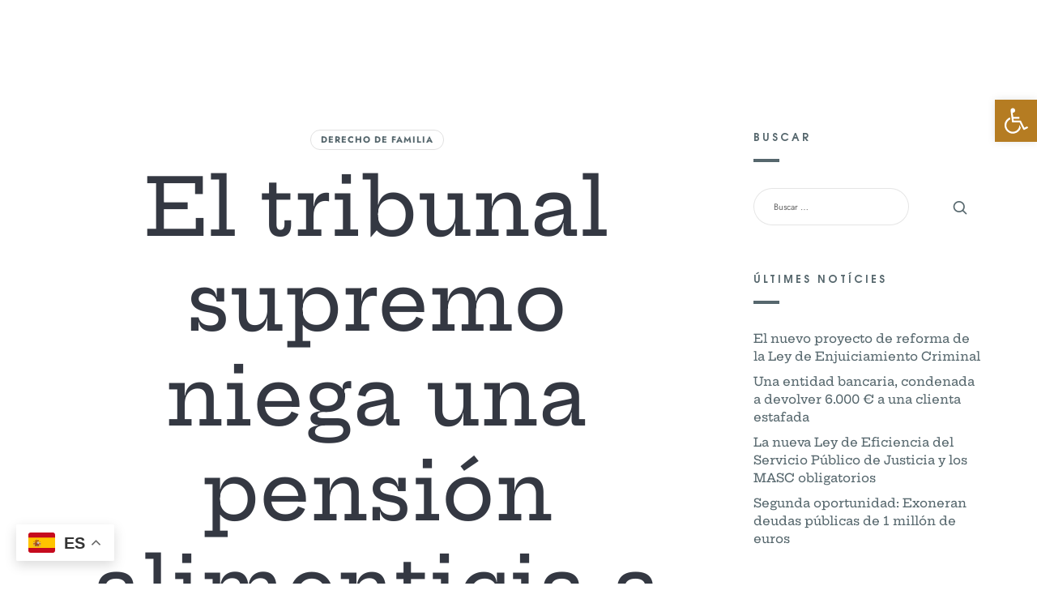

--- FILE ---
content_type: text/html; charset=UTF-8
request_url: https://www.huguetostarizadvocats.com/el-tribunal-supremo-niega-una-pension-alimenticia-a-una-hija-de-38-anos/
body_size: 45981
content:
<!doctype html><html lang="es" class="no-featured-area is-header-small is-header-logo-center is-body-full-width is-single-post-title-default is-post-title-align-center is-post-media-fixed is-blog-text-align-left is-meta-with-icons is-header-light is-header-full-width is-header-parallax-no is-menu-sticky is-menu-fixed-width is-menu-align-center is-menu-light is-submenu-light is-submenu-align-left is-menu-uppercase is-featured-area-fixed is-slider-buttons-center-margin is-slider-buttons-rounded is-slider-buttons-dark is-slider-title-default is-slider-parallax is-slider-title-none-uppercase is-slider-more-link-show is-slider-more-link-button-style is-slider-text-align-center is-slider-v-align-center is-slider-h-align-center is-link-box-title-default is-link-box-title-transform-none is-link-box-text-align-center is-link-box-v-align-center is-link-box-parallax is-intro-align-center is-intro-text-dark is-intro-parallax-no is-more-link-border-bottom-light is-about-author-minimal is-related-posts-parallax is-related-posts-overflow is-share-links-boxed is-tagcloud-minimal is-nav-single-rounded is-nav-single-no-animated is-comments-minimal is-comments-image-rounded is-comment-form-boxed is-comment-form-border is-sidebar-right is-sidebar-sticky is-sidebar-align-left is-widget-title-align-left is-widget-bottomline is-trending-posts-default is-footer-subscribe-light is-footer-widgets-align-left is-footer-full-width is-meta-uppercase is-logo-hover-shine is-top-bar-uppercase is-sub-menu-ani-fade-in-left is-menu-hover-badge is-menu-hover-badge-round is-copyright-uppercase is-header-sticky-shadow-soft-short is-header-border-fixed is-header-bg-blur-intense" data-title-ratio="0.5" data-link-box-title-ratio="0.5" data-generic-button-style="" data-header-bg-shape=""><head><meta charset="UTF-8"><meta name="viewport" content="width=device-width, initial-scale=1"><link rel="profile" href="http://gmpg.org/xfn/11"><meta name='robots' content='index, follow, max-image-preview:large, max-snippet:-1, max-video-preview:-1' /><title>El tribunal supremo niega una pensión alimenticia a una hija de 38 años - Huguet &amp; Ostáriz</title><link rel="canonical" href="https://www.huguetostarizadvocats.com/el-tribunal-supremo-niega-una-pension-alimenticia-a-una-hija-de-38-anos/" /><meta property="og:locale" content="es_ES" /><meta property="og:type" content="article" /><meta property="og:title" content="El tribunal supremo niega una pensión alimenticia a una hija de 38 años - Huguet &amp; Ostáriz" /><meta property="og:description" content="El tribunal supremo niega una pensión alimenticia a una hija de 38 años &nbsp; Recientemente el Supremo ha dictado una sentencia en virtud de la cual entiende que un pensionista de 70 años no tiene obligación de pagar pensión de alimentos a favor de su hija de 38 años. La defensa de la hija presentó un recurso ante el Tribunal Supremo contra la sentencia que... Read More" /><meta property="og:url" content="https://www.huguetostarizadvocats.com/el-tribunal-supremo-niega-una-pension-alimenticia-a-una-hija-de-38-anos/" /><meta property="og:site_name" content="Huguet &amp; Ostáriz" /><meta property="article:publisher" content="https://www.facebook.com/HuguetOstarizAdvocats/" /><meta property="article:published_time" content="2019-06-05T15:25:23+00:00" /><meta property="article:modified_time" content="2020-03-23T15:48:03+00:00" /><meta property="og:image" content="https://www.huguetadvocats.com/wp-content/uploads/2018/07/logo-diagonal.jpg" /><meta name="author" content="anahuguet" /><meta name="twitter:card" content="summary_large_image" /><meta name="twitter:label1" content="Escrito por" /><meta name="twitter:data1" content="anahuguet" /><meta name="twitter:label2" content="Tiempo de lectura" /><meta name="twitter:data2" content="3 minutos" /> <script type="application/ld+json" class="yoast-schema-graph">{"@context":"https://schema.org","@graph":[{"@type":"Article","@id":"https://www.huguetostarizadvocats.com/el-tribunal-supremo-niega-una-pension-alimenticia-a-una-hija-de-38-anos/#article","isPartOf":{"@id":"https://www.huguetostarizadvocats.com/el-tribunal-supremo-niega-una-pension-alimenticia-a-una-hija-de-38-anos/"},"author":{"name":"anahuguet","@id":"https://www.huguetostarizadvocats.com/#/schema/person/6294882ae0451e69e6e3f29d6772acfd"},"headline":"El tribunal supremo niega una pensión alimenticia a una hija de 38 años","datePublished":"2019-06-05T15:25:23+00:00","dateModified":"2020-03-23T15:48:03+00:00","mainEntityOfPage":{"@id":"https://www.huguetostarizadvocats.com/el-tribunal-supremo-niega-una-pension-alimenticia-a-una-hija-de-38-anos/"},"wordCount":634,"publisher":{"@id":"https://www.huguetostarizadvocats.com/#organization"},"image":{"@id":"https://www.huguetostarizadvocats.com/el-tribunal-supremo-niega-una-pension-alimenticia-a-una-hija-de-38-anos/#primaryimage"},"thumbnailUrl":"https://www.huguetadvocats.com/wp-content/uploads/2018/07/logo-diagonal.jpg","articleSection":["Derecho de Familia"],"inLanguage":"es"},{"@type":"WebPage","@id":"https://www.huguetostarizadvocats.com/el-tribunal-supremo-niega-una-pension-alimenticia-a-una-hija-de-38-anos/","url":"https://www.huguetostarizadvocats.com/el-tribunal-supremo-niega-una-pension-alimenticia-a-una-hija-de-38-anos/","name":"El tribunal supremo niega una pensión alimenticia a una hija de 38 años - Huguet &amp; Ostáriz","isPartOf":{"@id":"https://www.huguetostarizadvocats.com/#website"},"primaryImageOfPage":{"@id":"https://www.huguetostarizadvocats.com/el-tribunal-supremo-niega-una-pension-alimenticia-a-una-hija-de-38-anos/#primaryimage"},"image":{"@id":"https://www.huguetostarizadvocats.com/el-tribunal-supremo-niega-una-pension-alimenticia-a-una-hija-de-38-anos/#primaryimage"},"thumbnailUrl":"https://www.huguetadvocats.com/wp-content/uploads/2018/07/logo-diagonal.jpg","datePublished":"2019-06-05T15:25:23+00:00","dateModified":"2020-03-23T15:48:03+00:00","breadcrumb":{"@id":"https://www.huguetostarizadvocats.com/el-tribunal-supremo-niega-una-pension-alimenticia-a-una-hija-de-38-anos/#breadcrumb"},"inLanguage":"es","potentialAction":[{"@type":"ReadAction","target":["https://www.huguetostarizadvocats.com/el-tribunal-supremo-niega-una-pension-alimenticia-a-una-hija-de-38-anos/"]}]},{"@type":"ImageObject","inLanguage":"es","@id":"https://www.huguetostarizadvocats.com/el-tribunal-supremo-niega-una-pension-alimenticia-a-una-hija-de-38-anos/#primaryimage","url":"https://www.huguetadvocats.com/wp-content/uploads/2018/07/logo-diagonal.jpg","contentUrl":"https://www.huguetadvocats.com/wp-content/uploads/2018/07/logo-diagonal.jpg"},{"@type":"BreadcrumbList","@id":"https://www.huguetostarizadvocats.com/el-tribunal-supremo-niega-una-pension-alimenticia-a-una-hija-de-38-anos/#breadcrumb","itemListElement":[{"@type":"ListItem","position":1,"name":"Portada","item":"https://www.huguetostarizadvocats.com/"},{"@type":"ListItem","position":2,"name":"El tribunal supremo niega una pensión alimenticia a una hija de 38 años"}]},{"@type":"WebSite","@id":"https://www.huguetostarizadvocats.com/#website","url":"https://www.huguetostarizadvocats.com/","name":"Huguet & Ostáriz","description":"Advocats","publisher":{"@id":"https://www.huguetostarizadvocats.com/#organization"},"potentialAction":[{"@type":"SearchAction","target":{"@type":"EntryPoint","urlTemplate":"https://www.huguetostarizadvocats.com/?s={search_term_string}"},"query-input":{"@type":"PropertyValueSpecification","valueRequired":true,"valueName":"search_term_string"}}],"inLanguage":"es"},{"@type":"Organization","@id":"https://www.huguetostarizadvocats.com/#organization","name":"Huguet & Ostáriz","url":"https://www.huguetostarizadvocats.com/","logo":{"@type":"ImageObject","inLanguage":"es","@id":"https://www.huguetostarizadvocats.com/#/schema/logo/image/","url":"https://www.huguetostarizadvocats.com/wp-content/uploads/2023/11/descarga-transformed.png","contentUrl":"https://www.huguetostarizadvocats.com/wp-content/uploads/2023/11/descarga-transformed.png","width":362,"height":139,"caption":"Huguet & Ostáriz"},"image":{"@id":"https://www.huguetostarizadvocats.com/#/schema/logo/image/"},"sameAs":["https://www.facebook.com/HuguetOstarizAdvocats/"]},{"@type":"Person","@id":"https://www.huguetostarizadvocats.com/#/schema/person/6294882ae0451e69e6e3f29d6772acfd","name":"anahuguet","image":{"@type":"ImageObject","inLanguage":"es","@id":"https://www.huguetostarizadvocats.com/#/schema/person/image/","url":"https://secure.gravatar.com/avatar/9bd2b383577566f7c5e0ec0640800dd9e7e91d7d351171f8ebc14e59bd35fb92?s=96&d=mm&r=g","contentUrl":"https://secure.gravatar.com/avatar/9bd2b383577566f7c5e0ec0640800dd9e7e91d7d351171f8ebc14e59bd35fb92?s=96&d=mm&r=g","caption":"anahuguet"},"url":"https://www.huguetostarizadvocats.com/author/anahuguet/"}]}</script> <link rel='dns-prefetch' href='//secure.gravatar.com' /><link rel='dns-prefetch' href='//stats.wp.com' /><link rel='dns-prefetch' href='//fonts.googleapis.com' /><link rel='dns-prefetch' href='//v0.wordpress.com' /><link rel="alternate" type="application/rss+xml" title="Huguet &amp; Ostáriz &raquo; Feed" href="https://www.huguetostarizadvocats.com/feed/" /><link rel="alternate" type="application/rss+xml" title="Huguet &amp; Ostáriz &raquo; Feed de los comentarios" href="https://www.huguetostarizadvocats.com/comments/feed/" /><link rel="alternate" title="oEmbed (JSON)" type="application/json+oembed" href="https://www.huguetostarizadvocats.com/wp-json/oembed/1.0/embed?url=https%3A%2F%2Fwww.huguetostarizadvocats.com%2Fel-tribunal-supremo-niega-una-pension-alimenticia-a-una-hija-de-38-anos%2F" /><link rel="alternate" title="oEmbed (XML)" type="text/xml+oembed" href="https://www.huguetostarizadvocats.com/wp-json/oembed/1.0/embed?url=https%3A%2F%2Fwww.huguetostarizadvocats.com%2Fel-tribunal-supremo-niega-una-pension-alimenticia-a-una-hija-de-38-anos%2F&#038;format=xml" /><link data-optimized="2" rel="stylesheet" href="https://www.huguetostarizadvocats.com/wp-content/litespeed/css/a4759d8753980e490c7cd8d88398be3b.css?ver=82e5a" /> <script type="text/javascript" src="https://www.huguetostarizadvocats.com/wp-includes/js/jquery/jquery.min.js" id="jquery-core-js"></script> <link rel="https://api.w.org/" href="https://www.huguetostarizadvocats.com/wp-json/" /><link rel="alternate" title="JSON" type="application/json" href="https://www.huguetostarizadvocats.com/wp-json/wp/v2/posts/1240" /><link rel="EditURI" type="application/rsd+xml" title="RSD" href="https://www.huguetostarizadvocats.com/xmlrpc.php?rsd" /><link rel='shortlink' href='https://wp.me/p81KB2-k0' /><meta name="generator" content="Elementor 3.34.1; features: additional_custom_breakpoints; settings: css_print_method-external, google_font-enabled, font_display-swap"><link rel="icon" href="https://www.huguetostarizadvocats.com/wp-content/uploads/2022/03/cropped-logo-huguet-ostariz-firma-3-32x32.png" sizes="32x32" /><link rel="icon" href="https://www.huguetostarizadvocats.com/wp-content/uploads/2022/03/cropped-logo-huguet-ostariz-firma-3-192x192.png" sizes="192x192" /><link rel="apple-touch-icon" href="https://www.huguetostarizadvocats.com/wp-content/uploads/2022/03/cropped-logo-huguet-ostariz-firma-3-180x180.png" /><meta name="msapplication-TileImage" content="https://www.huguetostarizadvocats.com/wp-content/uploads/2022/03/cropped-logo-huguet-ostariz-firma-3-270x270.png" /></head><body class="wp-singular post-template-default single single-post postid-1240 single-format-standard wp-theme-lawly cookies-not-set qodef-qi--no-touch qi-addons-for-elementor-1.9.5 elementor-default elementor-kit-1659"><div id="page" class="hfeed site"><header id="masthead" class="site-header" role="banner"><div class="header-wrap" data-parallax-video=""><div class="header-wrap-inner"><div class="site-branding"><div class="site-branding-wrap"><div class="site-branding-left"></div><div class="site-branding-center"><h1 class="site-title">
<a href="https://www.huguetostarizadvocats.com/" rel="home">
<span class="screen-reader-text">Huguet &amp; Ostáriz</span>
<img alt="Huguet &amp; Ostáriz" src="https://www.huguetostarizadvocats.com/wp-content/uploads/2023/11/descarga-transformed.png">
<img class="logo-negative" alt="Huguet &amp; Ostáriz" src="https://www.huguetostarizadvocats.com/wp-content/uploads/2023/11/Diseyo_sin_tytulo_4-transformed-1000x500.png">
</a></h1><p class="site-description">
Advocats</p></div><div class="site-branding-right"></div></div></div><nav id="site-navigation" class="main-navigation site-navigation" role="navigation"><div class="menu-wrap"><div class="layout-medium">
<a class="menu-toggle">
<span class="lines"></span>
</a><div class="nav-menu"><ul id="menu-main-menu" class=""><li id="menu-item-10982" class="menu-item menu-item-type-post_type menu-item-object-page menu-item-10982"><a href="https://www.huguetostarizadvocats.com/about/">La firma</a></li><li id="menu-item-1247" class="menu-item menu-item-type-post_type menu-item-object-page menu-item-has-children menu-item-1247"><a href="https://www.huguetostarizadvocats.com/services/">Areas de actuación</a><ul class="sub-menu"><li id="menu-item-11477" class="menu-item menu-item-type-post_type menu-item-object-page menu-item-11477"><a href="https://www.huguetostarizadvocats.com/derecho-penal/">Derecho penal</a></li><li id="menu-item-11178" class="menu-item menu-item-type-post_type menu-item-object-page menu-item-11178"><a href="https://www.huguetostarizadvocats.com/derecho-de-familia/">Derecho de familia</a></li><li id="menu-item-11179" class="menu-item menu-item-type-post_type menu-item-object-page menu-item-11179"><a href="https://www.huguetostarizadvocats.com/derecho-civil/">Derecho civil</a></li><li id="menu-item-11180" class="menu-item menu-item-type-post_type menu-item-object-page menu-item-11180"><a href="https://www.huguetostarizadvocats.com/derecho-administrativo/">Derecho administrativo</a></li><li id="menu-item-11181" class="menu-item menu-item-type-post_type menu-item-object-page menu-item-11181"><a href="https://www.huguetostarizadvocats.com/derecho-laboral/">Derecho laboral</a></li><li id="menu-item-11182" class="menu-item menu-item-type-post_type menu-item-object-page menu-item-11182"><a href="https://www.huguetostarizadvocats.com/derecho-mercantil/">Derecho mercantil</a></li><li id="menu-item-11183" class="menu-item menu-item-type-post_type menu-item-object-page menu-item-11183"><a href="https://www.huguetostarizadvocats.com/ley-seguridad-y-oprtunidad/">Ley seguridad y oprtunidad</a></li></ul></li><li id="menu-item-11499" class="menu-item menu-item-type-post_type menu-item-object-page menu-item-11499"><a href="https://www.huguetostarizadvocats.com/news/">Actualidad</a></li><li id="menu-item-1000" class="menu-item menu-item-type-post_type menu-item-object-page menu-item-1000"><a href="https://www.huguetostarizadvocats.com/contact/">Contacto</a></li></ul></div>											<a class="search-toggle toggle-link"></a><div class="search-container"><div class="search-box"><form class="search-form" method="get" action="https://www.huguetostarizadvocats.com/">
<label>
<span>
Search for															</span>
<input type="search" id="search-field" name="s" placeholder="Escriba y pulsa enter">
</label>
<input type="submit" class="search-submit" value="Search"></form></div></div><div class="social-container widget-area">
<a class="social-link facebook" target="_blank" href="https://www.facebook.com/HuguetOstarizAdvocats/"></a></div></div></div></nav></div></div></header><div id="main" class="site-main"><div class="layout-medium"><div id="primary" class="content-area with-sidebar"><div id="content" class="site-content" role="main"><article id="post-1240" class="post-1240 post type-post status-publish format-standard hentry category-derecho-familia is-cat-link-borders-light is-cat-link-rounded"><div class="hentry-wrap"><div class="post-header post-header-classic is-cat-link-borders-light is-cat-link-rounded"><header class="entry-header" ><div class="entry-meta above-title">
<span class="cat-links">
<span class="prefix">
in					</span>
<a href="https://www.huguetostarizadvocats.com/category/derecho-familia/" rel="category tag">Derecho de Familia</a>				</span></div><h1 class="entry-title">El tribunal supremo niega una pensión alimenticia a una hija de 38 años</h1><div class="entry-meta below-title">
<span class="posted-on">
<span class="prefix">
on				</span>
<a href="https://www.huguetostarizadvocats.com/el-tribunal-supremo-niega-una-pension-alimenticia-a-una-hija-de-38-anos/" rel="bookmark">
<time class="entry-date published" datetime="2019-06-05T15:25:23+00:00">
5 de junio de 2019					</time>
<time class="updated" datetime="2020-03-23T15:48:03+00:00">
23 de marzo de 2020					</time>
</a>
</span>
<span class="entry-share">
<span class="entry-share-text">Share</span>
<span class="entry-share-wrap">
<span class="entry-share-inner-wrap">
<a class="share-facebook" rel="nofollow" target="_blank" href="https://www.facebook.com/sharer.php?u=https://www.huguetostarizadvocats.com/el-tribunal-supremo-niega-una-pension-alimenticia-a-una-hija-de-38-anos/&#038;t=El%20tribunal%20supremo%20niega%20una%20pensión%20alimenticia%20a%20una%20hija%20de%2038%20años" title="Share this post on Facebook">Facebook</a>
<a class="share-twitter" rel="nofollow" target="_blank" href="https://twitter.com/intent/tweet?text=Currently%20reading:%20&#039;El%20tribunal%20supremo%20niega%20una%20pensión%20alimenticia%20a%20una%20hija%20de%2038%20años&#039;%20on%20https://www.huguetostarizadvocats.com/el-tribunal-supremo-niega-una-pension-alimenticia-a-una-hija-de-38-anos/" title="Tweet this post to your followers">Twitter</a>
<a class="share-pinterest" rel="nofollow" target="_blank" href="https://pinterest.com/pin/create/button/?url=https://www.huguetostarizadvocats.com/el-tribunal-supremo-niega-una-pension-alimenticia-a-una-hija-de-38-anos/&#038;description=El%20tribunal%20supremo%20niega%20una%20pensión%20alimenticia%20a%20una%20hija%20de%2038%20años" title="Pin it">Pinterest</a>
<a class="share-mail" rel="nofollow" target="_blank" href="mailto:?subject=I%20wanted%20you%20to%20see%20this%20post&#038;body=Check%20out%20this%20post:%20El%20tribunal%20supremo%20niega%20una%20pensión%20alimenticia%20a%20una%20hija%20de%2038%20años%20-%20https://www.huguetostarizadvocats.com/el-tribunal-supremo-niega-una-pension-alimenticia-a-una-hija-de-38-anos/" title="Email this post to a friend">Email</a>
</span>
</span>
</span></div></header></div><div class="entry-content"><h1 class="brr ft-44" style="margin: 10px 0px; padding: 0px; outline: 0px; border: 0px currentColor; text-align: left; color: #000000; text-transform: none; line-height: 40px; text-indent: 0px; letter-spacing: normal; clear: both; font-family: 'Open Sans', sans-serif; font-size: 35px; font-style: normal; font-weight: 600; word-spacing: 0px; vertical-align: baseline; white-space: normal; orphans: 2; widows: 2; background-color: #ffffff; font-variant-ligatures: normal; font-variant-caps: normal; -webkit-text-stroke-width: 0px; text-decoration-style: initial; text-decoration-color: initial;">El tribunal supremo niega una pensión alimenticia a una hija de 38 años</h1><p>&nbsp;</p><p>Recientemente el Supremo ha dictado una sentencia en virtud de la cual entiende que un pensionista de 70 años no tiene obligación de pagar pensión de alimentos a favor de su hija de 38 años.</p><p>La defensa de la hija presentó un recurso ante el Tribunal Supremo contra la sentencia que había dictado la Audiencia Provincial de Sevilla. En sus pretensiones argumentaba que tanto su padre como su madre (divorciados) debían contribuir al sostenimiento de sus gastos mínimos de subsistencia en tanto dure su situación de necesidad, de modo que pedía al padre una pensión económica de alimentos y a la madre que la acogiera y mantuviese en su domicilio. El padre fue el único que se personó ante el Supremo.</p><p>El Tribunal inadmite el recurso, por cuestiones de formalidad jurídica, por lo que la sentencia recurrida deviene firme. En dicha resolución se argumenta que la hija, a los 18 años, “optó libre y voluntariamente por su independencia personal y laboral, dejando sus estudios y accediendo al mercado laboral, simultaneando diversos trabajos con periodos de desempleo durante más de 9 años, lo que denota capacidad y aptitud para trabajar”. También que la interesada “abandonó su formación y cualificación, continuando con su independencia personal”, sin que se haya probado “un esfuerzo” de búsqueda de empleo. Es más, el juez considera que el comportamiento de la hija ha sido desidioso, dado que esta, “pudiendo desempeñar distintos trabajos y afrontar sus propias necesidades, recurre a reclamarla a un padre de 70 años, cuyos únicos ingresos provienen de su pensión de jubilación. Por ello, no procede el pago de dicha pensión de alimentos a cargo del padre jubilado de 70 años, quien, además tiene a su cargo otra hija de 18 años que está estudiando y es dependiente económicamente de aquel.</p><p>La pensión de alimentos a favor de los hijos mayores de edad está prevista por nuestra normativa siempre y cuando se reúnan determinados requisitos que la jurisprudencia y doctrina han ido perfilando con el tiempo. Se entiende que seguirá procediendo la pensión de alimentos de un hijo mayor de edad hasta que el mismo finalice sus estudios, si los sigue provechosamente, y alcance su independencia económica.</p><p>No obstante lo anterior, son muchas las sentencias dictadas que entienden que procede la extinción de una pensión de alimentos a favor de un hijo mayor de edad que, pese a su dependencia económica, se entiende que ni estudia ni trabaja, los denominados “ninis”. Así, entre otras, el Tribunal Superior de Aragón, el 2 de septiembre de 2009, dictó una sentencia en virtud de la cual acordaba retirar una pensión de alimentos a favor de una hija de 26 años que había abandonado sus estudios a los 16 años, teniendo desde entonces diversos trabajos de poca entidad, que había abandonado voluntariamente, entendiendo, además, que no había acreditado una búsqueda activa de trabajo. También sentencia del Supremo de 17 de junio de 2015 en virtud de la cual se entendió que debía procederse a suspender una pensión de alimentos de una hija mayor de edad por considerar que estaba capacitada para acceder al mercado laboral, dada su excelente formación y edad, valorando su “potencialidad” para acceder a un trabajo. Visto el panorama actual, y en el supuesto de que usted se halle en una situación similar le aconsejamos que ponga su caso en manos de un abogado que pueda informarle y defender sus derechos.</p><p>&nbsp;</p><p><a href="https://www.huguetadvocats.com/wp-content/uploads/2018/07/logo-diagonal.jpg"><img fetchpriority="high" decoding="async" class=" wp-image-1059 aligncenter" src="https://www.huguetadvocats.com/wp-content/uploads/2018/07/logo-diagonal.jpg" alt="" width="368" height="368" srcset="https://www.huguetostarizadvocats.com/wp-content/uploads/2018/07/logo-diagonal.jpg 600w, https://www.huguetostarizadvocats.com/wp-content/uploads/2018/07/logo-diagonal-300x300.jpg 300w, https://www.huguetostarizadvocats.com/wp-content/uploads/2018/07/logo-diagonal-100x100.jpg 100w" sizes="(max-width: 368px) 100vw, 368px" /></a></p></div></div><div class="share-links"><h3>Share This</h3>
<a class="share-facebook" rel="nofollow" target="_blank" href="https://www.facebook.com/sharer.php?u=https://www.huguetostarizadvocats.com/el-tribunal-supremo-niega-una-pension-alimenticia-a-una-hija-de-38-anos/&#038;t=El%20tribunal%20supremo%20niega%20una%20pensión%20alimenticia%20a%20una%20hija%20de%2038%20años" title="Share this post on Facebook">
<i class="pw-icon-facebook"></i>
</a>
<a class="share-twitter" rel="nofollow" target="_blank" href="https://twitter.com/intent/tweet?text=Currently%20reading:%20&#039;El%20tribunal%20supremo%20niega%20una%20pensión%20alimenticia%20a%20una%20hija%20de%2038%20años&#039;%20on%20https://www.huguetostarizadvocats.com/el-tribunal-supremo-niega-una-pension-alimenticia-a-una-hija-de-38-anos/" title="Tweet this post to your followers">
<i class="pw-icon-twitter"></i>
</a>
<a class="share-pinterest" rel="nofollow" target="_blank" href="https://pinterest.com/pin/create/button/?url=https://www.huguetostarizadvocats.com/el-tribunal-supremo-niega-una-pension-alimenticia-a-una-hija-de-38-anos/&#038;description=El%20tribunal%20supremo%20niega%20una%20pensión%20alimenticia%20a%20una%20hija%20de%2038%20años" title="Pin it">
<i class="pw-icon-pinterest"></i>
</a>
<a class="share-mail" rel="nofollow" target="_blank" href="mailto:?subject=I%20wanted%20you%20to%20see%20this%20post&#038;body=Check%20out%20this%20post:%20El%20tribunal%20supremo%20niega%20una%20pensión%20alimenticia%20a%20una%20hija%20de%2038%20años%20-%20https://www.huguetostarizadvocats.com/el-tribunal-supremo-niega-una-pension-alimenticia-a-una-hija-de-38-anos/" title="Email this post to a friend">
<i class="pw-icon-mail"></i>
</a></div><nav class="nav-single"><div class="nav-previous"><div class="nav-desc"><h4>Previous Post</h4><a href="https://www.huguetostarizadvocats.com/arxiu-dexecucions-hipotecaries-despres-de-la-nova-sentencia-de-venciment-anticipat-del-tjue/" rel="prev"><span class="meta-nav">&#8592;</span> Arxiu d&#8217;execucions hipotecàries després de la nova sentència de venciment anticipat del TJUE</a></div>														<a class="nav-overlay-link" href="https://www.huguetostarizadvocats.com/arxiu-dexecucions-hipotecaries-despres-de-la-nova-sentencia-de-venciment-anticipat-del-tjue/" rel="prev">
Arxiu d&#039;execucions hipotecàries després de la nova sentència de venciment anticipat del TJUE														</a></div><div class="nav-next"><div class="nav-desc"><h4>Next Post</h4><a href="https://www.huguetostarizadvocats.com/hipoteca-inversa-para-complementar-la-pension-de-jubilacion/" rel="next">Hipoteca inversa para complementar la pensión de jubilación <span class="meta-nav">&#8594;</span></a></div>														<a class="nav-overlay-link" href="https://www.huguetostarizadvocats.com/hipoteca-inversa-para-complementar-la-pension-de-jubilacion/" rel="next">
Hipoteca inversa para complementar la pensión de jubilación														</a></div></nav><div class="related-posts"><h3 class="widget-title">
<span>You May Also Like</span></h3><div class="blocks"><div class="block"><div class="post-thumbnail" style="background-image: url();"><div class="post-wrap"><header class="entry-header"><div class="entry-meta">
<span class="cat-links"><a href="https://www.huguetostarizadvocats.com/category/dret-bancari/" rel="category tag">Dret bancari</a></span></div><h2 class="entry-title">
<a href="https://www.huguetostarizadvocats.com/que-passa-amb-les-empreses-afectades-perles-clausules-terra/">Què passa amb les empreses afectades perles clàusules terra?</a></h2>
<a class="more-link" href="https://www.huguetostarizadvocats.com/que-passa-amb-les-empreses-afectades-perles-clausules-terra/">View Post</a></header></div></div></div><div class="block"><div class="post-thumbnail" style="background-image: url();"><div class="post-wrap"><header class="entry-header"><div class="entry-meta">
<span class="cat-links"><a href="https://www.huguetostarizadvocats.com/category/assessoria-empreses/" rel="category tag">Assessoría a Empreses</a> <a href="https://www.huguetostarizadvocats.com/category/dret-mercantil-ca/" rel="category tag">Dret Mercantil</a></span></div><h2 class="entry-title">
<a href="https://www.huguetostarizadvocats.com/concurs-expres-una-rapida-solucio-per-tancar-la-vostra-empresa/">Concurs exprés: una ràpida solució per tancar la vostra empresa</a></h2>
<a class="more-link" href="https://www.huguetostarizadvocats.com/concurs-expres-una-rapida-solucio-per-tancar-la-vostra-empresa/">View Post</a></header></div></div></div><div class="block"><div class="post-thumbnail" style="background-image: url();"><div class="post-wrap"><header class="entry-header"><div class="entry-meta">
<span class="cat-links"><a href="https://www.huguetostarizadvocats.com/category/dret-civil/" rel="category tag">Dret Civil</a></span></div><h2 class="entry-title">
<a href="https://www.huguetostarizadvocats.com/vueling-no-pagara-les-despeses-per-cancel%c2%b7lar-un-vol-si-el-passatger-no-accepta-transport-alternatiu/">Vueling no pagarà les despeses per cancel·lar un vol si el passatger no accepta transport alternatiu</a></h2>
<a class="more-link" href="https://www.huguetostarizadvocats.com/vueling-no-pagara-les-despeses-per-cancel%c2%b7lar-un-vol-si-el-passatger-no-accepta-transport-alternatiu/">View Post</a></header></div></div></div></div></div></article></div></div><div id="secondary" class="widget-area sidebar" role="complementary"><div class="sidebar-wrap"><div class="sidebar-content"><aside id="search-5" class="widget widget_search"><h3 class="widget-title"><span>Buscar</span></h3><form role="search" method="get" class="search-form" action="https://www.huguetostarizadvocats.com/">
<label>
<span class="screen-reader-text">Buscar:</span>
<input type="search" class="search-field" placeholder="Buscar &hellip;" value="" name="s" />
</label>
<input type="submit" class="search-submit" value="Buscar" /></form></aside><aside id="recent-posts-4" class="widget widget_recent_entries"><h3 class="widget-title"><span>Últimes notícies</span></h3><ul><li>
<a href="https://www.huguetostarizadvocats.com/el-nuevo-proyecto-de-reforma-de-la-ley-de-enjuiciamiento-criminal/">El nuevo proyecto de reforma de la Ley de Enjuiciamiento Criminal</a></li><li>
<a href="https://www.huguetostarizadvocats.com/una-entidad-bancaria-condenada-a-devolver-6-000-e-a-una-clienta-estafada/">Una entidad bancaria, condenada a devolver 6.000 € a una clienta estafada</a></li><li>
<a href="https://www.huguetostarizadvocats.com/la-nueva-ley-de-eficiencia-del-servicio-publico-de-justicia-y-los-masc-obligatorios/">La nueva Ley de Eficiencia del Servicio Público de Justicia y los MASC obligatorios</a></li><li>
<a href="https://www.huguetostarizadvocats.com/segunda-oportunidad-exoneran-deudas-publicas-de-1-millon-de-euros/">Segunda oportunidad: Exoneran deudas públicas de 1 millón de euros</a></li></ul></aside></div></div></div></div></div><footer id="colophon" class="site-footer" role="contentinfo"><div class="site-info"><p>©2023 Huguet &amp; Ostáriz advocats - Lleida</p><figure class="wp-block-image size-full"><a href="https://www.huguetostarizadvocats.com/wp-content/uploads/2024/01/kit-digital-Logo-digitalizadores1-1024x154-2.jpg"><img decoding="async" src="https://www.huguetostarizadvocats.com/wp-content/uploads/2024/01/kit-digital-Logo-digitalizadores1-1024x154-2.jpg" width="100%" style="padding: 5%;" alt="" class="wp-image-11558" srcset="https://www.huguetostarizadvocats.com/wp-content/uploads/2024/01/kit-digital-Logo-digitalizadores1-1024x154-2.jpg 1024w, https://www.huguetostarizadvocats.com/wp-content/uploads/2024/01/kit-digital-Logo-digitalizadores1-1024x154-2-300x45.jpg 300w, https://www.huguetostarizadvocats.com/wp-content/uploads/2024/01/kit-digital-Logo-digitalizadores1-1024x154-2-768x116.jpg 768w, https://www.huguetostarizadvocats.com/wp-content/uploads/2024/01/kit-digital-Logo-digitalizadores1-1024x154-2-550x83.jpg 550w" sizes="(max-width: 1024px) 100vw, 1024px" /></a></figure></div></footer></div> <script type="speculationrules">{"prefetch":[{"source":"document","where":{"and":[{"href_matches":"/*"},{"not":{"href_matches":["/wp-*.php","/wp-admin/*","/wp-content/uploads/*","/wp-content/*","/wp-content/plugins/*","/wp-content/themes/lawly/*","/*\\?(.+)"]}},{"not":{"selector_matches":"a[rel~=\"nofollow\"]"}},{"not":{"selector_matches":".no-prefetch, .no-prefetch a"}}]},"eagerness":"conservative"}]}</script> <div class="gtranslate_wrapper" id="gt-wrapper-62353152"></div> <script type="text/javascript" id="jetpack-stats-js-before">/*  */
_stq = window._stq || [];
_stq.push([ "view", {"v":"ext","blog":"118628136","post":"1240","tz":"0","srv":"www.huguetostarizadvocats.com","j":"1:15.4"} ]);
_stq.push([ "clickTrackerInit", "118628136", "1240" ]);
//# sourceURL=jetpack-stats-js-before
/*  */</script> <script type="text/javascript" src="https://stats.wp.com/e-202604.js" id="jetpack-stats-js" defer="defer" data-wp-strategy="defer"></script> <script type="text/javascript" id="gt_widget_script_62353152-js-before">/*  */
window.gtranslateSettings = /* document.write */ window.gtranslateSettings || {};window.gtranslateSettings['62353152'] = {"default_language":"es","languages":["eu","ca","en","fr","gl","es"],"url_structure":"none","detect_browser_language":1,"flag_style":"2d","wrapper_selector":"#gt-wrapper-62353152","alt_flags":[],"float_switcher_open_direction":"top","switcher_horizontal_position":"left","switcher_vertical_position":"bottom","flags_location":"\/wp-content\/plugins\/gtranslate\/flags\/"};
//# sourceURL=gt_widget_script_62353152-js-before
/*  */</script><script src="https://www.huguetostarizadvocats.com/wp-content/plugins/gtranslate/js/float.js" data-no-optimize="1" data-no-minify="1" data-gt-orig-url="/el-tribunal-supremo-niega-una-pension-alimenticia-a-una-hija-de-38-anos/" data-gt-orig-domain="www.huguetostarizadvocats.com" data-gt-widget-id="62353152" defer></script> <a id="pojo-a11y-skip-content" class="pojo-skip-link pojo-skip-content" tabindex="1" accesskey="s" href="#content">Ir al contenido</a><nav id="pojo-a11y-toolbar" class="pojo-a11y-toolbar-right pojo-a11y-" role="navigation"><div class="pojo-a11y-toolbar-toggle">
<a class="pojo-a11y-toolbar-link pojo-a11y-toolbar-toggle-link" href="javascript:void(0);" title="Herramientas de accesibilidad" role="button">
<span class="pojo-sr-only sr-only">Abrir barra de herramientas</span>
<svg xmlns="http://www.w3.org/2000/svg" viewBox="0 0 100 100" fill="currentColor" width="1em"><title>Herramientas de accesibilidad</title>
<g><path d="M60.4,78.9c-2.2,4.1-5.3,7.4-9.2,9.8c-4,2.4-8.3,3.6-13,3.6c-6.9,0-12.8-2.4-17.7-7.3c-4.9-4.9-7.3-10.8-7.3-17.7c0-5,1.4-9.5,4.1-13.7c2.7-4.2,6.4-7.2,10.9-9.2l-0.9-7.3c-6.3,2.3-11.4,6.2-15.3,11.8C7.9,54.4,6,60.6,6,67.3c0,5.8,1.4,11.2,4.3,16.1s6.8,8.8,11.7,11.7c4.9,2.9,10.3,4.3,16.1,4.3c7,0,13.3-2.1,18.9-6.2c5.7-4.1,9.6-9.5,11.7-16.2l-5.7-11.4C63.5,70.4,62.5,74.8,60.4,78.9z"/><path d="M93.8,71.3l-11.1,5.5L70,51.4c-0.6-1.3-1.7-2-3.2-2H41.3l-0.9-7.2h22.7v-7.2H39.6L37.5,19c2.5,0.3,4.8-0.5,6.7-2.3c1.9-1.8,2.9-4,2.9-6.6c0-2.5-0.9-4.6-2.6-6.3c-1.8-1.8-3.9-2.6-6.3-2.6c-2,0-3.8,0.6-5.4,1.8c-1.6,1.2-2.7,2.7-3.2,4.6c-0.3,1-0.4,1.8-0.3,2.3l5.4,43.5c0.1,0.9,0.5,1.6,1.2,2.3c0.7,0.6,1.5,0.9,2.4,0.9h26.4l13.4,26.7c0.6,1.3,1.7,2,3.2,2c0.6,0,1.1-0.1,1.6-0.4L97,77.7L93.8,71.3z"/></g>					</svg>
</a></div><div class="pojo-a11y-toolbar-overlay"><div class="pojo-a11y-toolbar-inner"><p class="pojo-a11y-toolbar-title">Herramientas de accesibilidad</p><ul class="pojo-a11y-toolbar-items pojo-a11y-tools"><li class="pojo-a11y-toolbar-item">
<a href="#" class="pojo-a11y-toolbar-link pojo-a11y-btn-resize-font pojo-a11y-btn-resize-plus" data-action="resize-plus" data-action-group="resize" tabindex="-1" role="button">
<span class="pojo-a11y-toolbar-icon"><svg version="1.1" xmlns="http://www.w3.org/2000/svg" width="1em" viewBox="0 0 448 448"><title>Aumentar texto</title><path fill="currentColor" d="M256 200v16c0 4.25-3.75 8-8 8h-56v56c0 4.25-3.75 8-8 8h-16c-4.25 0-8-3.75-8-8v-56h-56c-4.25 0-8-3.75-8-8v-16c0-4.25 3.75-8 8-8h56v-56c0-4.25 3.75-8 8-8h16c4.25 0 8 3.75 8 8v56h56c4.25 0 8 3.75 8 8zM288 208c0-61.75-50.25-112-112-112s-112 50.25-112 112 50.25 112 112 112 112-50.25 112-112zM416 416c0 17.75-14.25 32-32 32-8.5 0-16.75-3.5-22.5-9.5l-85.75-85.5c-29.25 20.25-64.25 31-99.75 31-97.25 0-176-78.75-176-176s78.75-176 176-176 176 78.75 176 176c0 35.5-10.75 70.5-31 99.75l85.75 85.75c5.75 5.75 9.25 14 9.25 22.5z"></path></svg></span><span class="pojo-a11y-toolbar-text">Aumentar texto</span>								</a></li><li class="pojo-a11y-toolbar-item">
<a href="#" class="pojo-a11y-toolbar-link pojo-a11y-btn-resize-font pojo-a11y-btn-resize-minus" data-action="resize-minus" data-action-group="resize" tabindex="-1" role="button">
<span class="pojo-a11y-toolbar-icon"><svg version="1.1" xmlns="http://www.w3.org/2000/svg" width="1em" viewBox="0 0 448 448"><title>Disminuir texto</title><path fill="currentColor" d="M256 200v16c0 4.25-3.75 8-8 8h-144c-4.25 0-8-3.75-8-8v-16c0-4.25 3.75-8 8-8h144c4.25 0 8 3.75 8 8zM288 208c0-61.75-50.25-112-112-112s-112 50.25-112 112 50.25 112 112 112 112-50.25 112-112zM416 416c0 17.75-14.25 32-32 32-8.5 0-16.75-3.5-22.5-9.5l-85.75-85.5c-29.25 20.25-64.25 31-99.75 31-97.25 0-176-78.75-176-176s78.75-176 176-176 176 78.75 176 176c0 35.5-10.75 70.5-31 99.75l85.75 85.75c5.75 5.75 9.25 14 9.25 22.5z"></path></svg></span><span class="pojo-a11y-toolbar-text">Disminuir texto</span>								</a></li><li class="pojo-a11y-toolbar-item">
<a href="#" class="pojo-a11y-toolbar-link pojo-a11y-btn-background-group pojo-a11y-btn-grayscale" data-action="grayscale" data-action-group="schema" tabindex="-1" role="button">
<span class="pojo-a11y-toolbar-icon"><svg version="1.1" xmlns="http://www.w3.org/2000/svg" width="1em" viewBox="0 0 448 448"><title>Escala de grises</title><path fill="currentColor" d="M15.75 384h-15.75v-352h15.75v352zM31.5 383.75h-8v-351.75h8v351.75zM55 383.75h-7.75v-351.75h7.75v351.75zM94.25 383.75h-7.75v-351.75h7.75v351.75zM133.5 383.75h-15.5v-351.75h15.5v351.75zM165 383.75h-7.75v-351.75h7.75v351.75zM180.75 383.75h-7.75v-351.75h7.75v351.75zM196.5 383.75h-7.75v-351.75h7.75v351.75zM235.75 383.75h-15.75v-351.75h15.75v351.75zM275 383.75h-15.75v-351.75h15.75v351.75zM306.5 383.75h-15.75v-351.75h15.75v351.75zM338 383.75h-15.75v-351.75h15.75v351.75zM361.5 383.75h-15.75v-351.75h15.75v351.75zM408.75 383.75h-23.5v-351.75h23.5v351.75zM424.5 383.75h-8v-351.75h8v351.75zM448 384h-15.75v-352h15.75v352z"></path></svg></span><span class="pojo-a11y-toolbar-text">Escala de grises</span>								</a></li><li class="pojo-a11y-toolbar-item">
<a href="#" class="pojo-a11y-toolbar-link pojo-a11y-btn-background-group pojo-a11y-btn-high-contrast" data-action="high-contrast" data-action-group="schema" tabindex="-1" role="button">
<span class="pojo-a11y-toolbar-icon"><svg version="1.1" xmlns="http://www.w3.org/2000/svg" width="1em" viewBox="0 0 448 448"><title>Alto contraste</title><path fill="currentColor" d="M192 360v-272c-75 0-136 61-136 136s61 136 136 136zM384 224c0 106-86 192-192 192s-192-86-192-192 86-192 192-192 192 86 192 192z"></path></svg></span><span class="pojo-a11y-toolbar-text">Alto contraste</span>								</a></li><li class="pojo-a11y-toolbar-item">
<a href="#" class="pojo-a11y-toolbar-link pojo-a11y-btn-background-group pojo-a11y-btn-negative-contrast" data-action="negative-contrast" data-action-group="schema" tabindex="-1" role="button"><span class="pojo-a11y-toolbar-icon"><svg version="1.1" xmlns="http://www.w3.org/2000/svg" width="1em" viewBox="0 0 448 448"><title>Contraste negativo</title><path fill="currentColor" d="M416 240c-23.75-36.75-56.25-68.25-95.25-88.25 10 17 15.25 36.5 15.25 56.25 0 61.75-50.25 112-112 112s-112-50.25-112-112c0-19.75 5.25-39.25 15.25-56.25-39 20-71.5 51.5-95.25 88.25 42.75 66 111.75 112 192 112s149.25-46 192-112zM236 144c0-6.5-5.5-12-12-12-41.75 0-76 34.25-76 76 0 6.5 5.5 12 12 12s12-5.5 12-12c0-28.5 23.5-52 52-52 6.5 0 12-5.5 12-12zM448 240c0 6.25-2 12-5 17.25-46 75.75-130.25 126.75-219 126.75s-173-51.25-219-126.75c-3-5.25-5-11-5-17.25s2-12 5-17.25c46-75.5 130.25-126.75 219-126.75s173 51.25 219 126.75c3 5.25 5 11 5 17.25z"></path></svg></span><span class="pojo-a11y-toolbar-text">Contraste negativo</span>								</a></li><li class="pojo-a11y-toolbar-item">
<a href="#" class="pojo-a11y-toolbar-link pojo-a11y-btn-background-group pojo-a11y-btn-light-background" data-action="light-background" data-action-group="schema" tabindex="-1" role="button">
<span class="pojo-a11y-toolbar-icon"><svg version="1.1" xmlns="http://www.w3.org/2000/svg" width="1em" viewBox="0 0 448 448"><title>Fondo claro</title><path fill="currentColor" d="M184 144c0 4.25-3.75 8-8 8s-8-3.75-8-8c0-17.25-26.75-24-40-24-4.25 0-8-3.75-8-8s3.75-8 8-8c23.25 0 56 12.25 56 40zM224 144c0-50-50.75-80-96-80s-96 30-96 80c0 16 6.5 32.75 17 45 4.75 5.5 10.25 10.75 15.25 16.5 17.75 21.25 32.75 46.25 35.25 74.5h57c2.5-28.25 17.5-53.25 35.25-74.5 5-5.75 10.5-11 15.25-16.5 10.5-12.25 17-29 17-45zM256 144c0 25.75-8.5 48-25.75 67s-40 45.75-42 72.5c7.25 4.25 11.75 12.25 11.75 20.5 0 6-2.25 11.75-6.25 16 4 4.25 6.25 10 6.25 16 0 8.25-4.25 15.75-11.25 20.25 2 3.5 3.25 7.75 3.25 11.75 0 16.25-12.75 24-27.25 24-6.5 14.5-21 24-36.75 24s-30.25-9.5-36.75-24c-14.5 0-27.25-7.75-27.25-24 0-4 1.25-8.25 3.25-11.75-7-4.5-11.25-12-11.25-20.25 0-6 2.25-11.75 6.25-16-4-4.25-6.25-10-6.25-16 0-8.25 4.5-16.25 11.75-20.5-2-26.75-24.75-53.5-42-72.5s-25.75-41.25-25.75-67c0-68 64.75-112 128-112s128 44 128 112z"></path></svg></span><span class="pojo-a11y-toolbar-text">Fondo claro</span>								</a></li><li class="pojo-a11y-toolbar-item">
<a href="#" class="pojo-a11y-toolbar-link pojo-a11y-btn-links-underline" data-action="links-underline" data-action-group="toggle" tabindex="-1" role="button">
<span class="pojo-a11y-toolbar-icon"><svg version="1.1" xmlns="http://www.w3.org/2000/svg" width="1em" viewBox="0 0 448 448"><title>Subrayar enlaces</title><path fill="currentColor" d="M364 304c0-6.5-2.5-12.5-7-17l-52-52c-4.5-4.5-10.75-7-17-7-7.25 0-13 2.75-18 8 8.25 8.25 18 15.25 18 28 0 13.25-10.75 24-24 24-12.75 0-19.75-9.75-28-18-5.25 5-8.25 10.75-8.25 18.25 0 6.25 2.5 12.5 7 17l51.5 51.75c4.5 4.5 10.75 6.75 17 6.75s12.5-2.25 17-6.5l36.75-36.5c4.5-4.5 7-10.5 7-16.75zM188.25 127.75c0-6.25-2.5-12.5-7-17l-51.5-51.75c-4.5-4.5-10.75-7-17-7s-12.5 2.5-17 6.75l-36.75 36.5c-4.5 4.5-7 10.5-7 16.75 0 6.5 2.5 12.5 7 17l52 52c4.5 4.5 10.75 6.75 17 6.75 7.25 0 13-2.5 18-7.75-8.25-8.25-18-15.25-18-28 0-13.25 10.75-24 24-24 12.75 0 19.75 9.75 28 18 5.25-5 8.25-10.75 8.25-18.25zM412 304c0 19-7.75 37.5-21.25 50.75l-36.75 36.5c-13.5 13.5-31.75 20.75-50.75 20.75-19.25 0-37.5-7.5-51-21.25l-51.5-51.75c-13.5-13.5-20.75-31.75-20.75-50.75 0-19.75 8-38.5 22-52.25l-22-22c-13.75 14-32.25 22-52 22-19 0-37.5-7.5-51-21l-52-52c-13.75-13.75-21-31.75-21-51 0-19 7.75-37.5 21.25-50.75l36.75-36.5c13.5-13.5 31.75-20.75 50.75-20.75 19.25 0 37.5 7.5 51 21.25l51.5 51.75c13.5 13.5 20.75 31.75 20.75 50.75 0 19.75-8 38.5-22 52.25l22 22c13.75-14 32.25-22 52-22 19 0 37.5 7.5 51 21l52 52c13.75 13.75 21 31.75 21 51z"></path></svg></span><span class="pojo-a11y-toolbar-text">Subrayar enlaces</span>								</a></li><li class="pojo-a11y-toolbar-item">
<a href="#" class="pojo-a11y-toolbar-link pojo-a11y-btn-readable-font" data-action="readable-font" data-action-group="toggle" tabindex="-1" role="button">
<span class="pojo-a11y-toolbar-icon"><svg version="1.1" xmlns="http://www.w3.org/2000/svg" width="1em" viewBox="0 0 448 448"><title>Fuente legible</title><path fill="currentColor" d="M181.25 139.75l-42.5 112.5c24.75 0.25 49.5 1 74.25 1 4.75 0 9.5-0.25 14.25-0.5-13-38-28.25-76.75-46-113zM0 416l0.5-19.75c23.5-7.25 49-2.25 59.5-29.25l59.25-154 70-181h32c1 1.75 2 3.5 2.75 5.25l51.25 120c18.75 44.25 36 89 55 133 11.25 26 20 52.75 32.5 78.25 1.75 4 5.25 11.5 8.75 14.25 8.25 6.5 31.25 8 43 12.5 0.75 4.75 1.5 9.5 1.5 14.25 0 2.25-0.25 4.25-0.25 6.5-31.75 0-63.5-4-95.25-4-32.75 0-65.5 2.75-98.25 3.75 0-6.5 0.25-13 1-19.5l32.75-7c6.75-1.5 20-3.25 20-12.5 0-9-32.25-83.25-36.25-93.5l-112.5-0.5c-6.5 14.5-31.75 80-31.75 89.5 0 19.25 36.75 20 51 22 0.25 4.75 0.25 9.5 0.25 14.5 0 2.25-0.25 4.5-0.5 6.75-29 0-58.25-5-87.25-5-3.5 0-8.5 1.5-12 2-15.75 2.75-31.25 3.5-47 3.5z"></path></svg></span><span class="pojo-a11y-toolbar-text">Fuente legible</span>								</a></li><li class="pojo-a11y-toolbar-item">
<a href="#" class="pojo-a11y-toolbar-link pojo-a11y-btn-reset" data-action="reset" tabindex="-1" role="button">
<span class="pojo-a11y-toolbar-icon"><svg version="1.1" xmlns="http://www.w3.org/2000/svg" width="1em" viewBox="0 0 448 448"><title>Restablecer</title><path fill="currentColor" d="M384 224c0 105.75-86.25 192-192 192-57.25 0-111.25-25.25-147.75-69.25-2.5-3.25-2.25-8 0.5-10.75l34.25-34.5c1.75-1.5 4-2.25 6.25-2.25 2.25 0.25 4.5 1.25 5.75 3 24.5 31.75 61.25 49.75 101 49.75 70.5 0 128-57.5 128-128s-57.5-128-128-128c-32.75 0-63.75 12.5-87 34.25l34.25 34.5c4.75 4.5 6 11.5 3.5 17.25-2.5 6-8.25 10-14.75 10h-112c-8.75 0-16-7.25-16-16v-112c0-6.5 4-12.25 10-14.75 5.75-2.5 12.75-1.25 17.25 3.5l32.5 32.25c35.25-33.25 83-53 132.25-53 105.75 0 192 86.25 192 192z"></path></svg></span>
<span class="pojo-a11y-toolbar-text">Restablecer</span>
</a></li></ul></div></div></nav><div id="cookie-notice" role="dialog" class="cookie-notice-hidden cookie-revoke-hidden cn-position-bottom" aria-label="Cookie Notice" style="background-color: rgba(50,50,58,1);"><div class="cookie-notice-container" style="color: #fff"><span id="cn-notice-text" class="cn-text-container">Usamos cookies para asegurar que te damos la mejor experiencia en nuestra web. Si continúas usando este sitio, asumiremos que estás de acuerdo con ello.</span><span id="cn-notice-buttons" class="cn-buttons-container"><button id="cn-accept-cookie" data-cookie-set="accept" class="cn-set-cookie cn-button" aria-label="Aceptar" style="background-color: #00a99d">Aceptar</button><button id="cn-refuse-cookie" data-cookie-set="refuse" class="cn-set-cookie cn-button" aria-label="No" style="background-color: #00a99d">No</button></span><button type="button" id="cn-close-notice" data-cookie-set="accept" class="cn-close-icon" aria-label="No"></button></div></div>
<script data-optimized="1" src="https://www.huguetostarizadvocats.com/wp-content/litespeed/js/d028e191ae0facc82286d68ff0e97c9f.js?ver=82e5a"></script></body></html>
<!-- Page optimized by LiteSpeed Cache @2026-01-20 08:57:10 -->

<!-- Page supported by LiteSpeed Cache 7.7 on 2026-01-20 08:57:10 -->